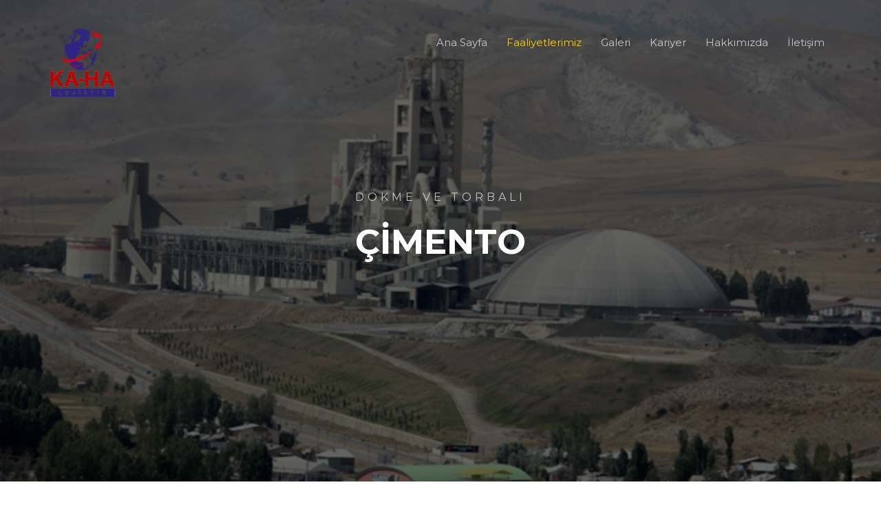

--- FILE ---
content_type: text/html
request_url: https://kahalojistik.com/cimento.html
body_size: 3496
content:
<!DOCTYPE HTML>
<html>
<head> <link rel="shortcut icon" type="image/png" href="images/logopng.png"/> </head>
	<head>
	<meta charset="utf-8">
	<meta http-equiv="X-UA-Compatible" content="IE=edge">
	<title>Kaha Lojistik</title>
	<meta name="viewport" content="width=device-width, initial-scale=1">
	<meta name="description" content="" />
	<meta name="keywords" content="" />
	<meta name="author" content="" />

  <!-- Facebook and Twitter integration -->
	<meta property="og:title" content=""/>
	<meta property="og:image" content=""/>
	<meta property="og:url" content=""/>
	<meta property="og:site_name" content=""/>
	<meta property="og:description" content=""/>
	<meta name="twitter:title" content="" />
	<meta name="twitter:image" content="" />
	<meta name="twitter:url" content="" />
	<meta name="twitter:card" content="" />


	<link href="https://fonts.googleapis.com/css?family=Montserrat:200,300,400,700" rel="stylesheet">
	
	<!-- Animate.css -->
	<link rel="stylesheet" href="css/animate.css">
	<!-- Icomoon Icon Fonts-->
	<link rel="stylesheet" href="css/icomoon.css">
	<!-- Bootstrap  -->
	<link rel="stylesheet" href="css/bootstrap.css">

	<!-- Magnific Popup -->
	<link rel="stylesheet" href="css/magnific-popup.css">

	<!-- Flexslider  -->
	<link rel="stylesheet" href="css/flexslider.css">

	<!-- Owl Carousel -->
	<link rel="stylesheet" href="css/owl.carousel.min.css">
	<link rel="stylesheet" href="css/owl.theme.default.min.css">
	
	<!-- Flaticons  -->
	<link rel="stylesheet" href="fonts/flaticon/font/flaticon.css">

	<!-- Theme style  -->
	<link rel="stylesheet" href="css/style.css">

	<!-- Modernizr JS -->
	<script src="js/modernizr-2.6.2.min.js"></script>
	<!-- FOR IE9 below -->
	<!--[if lt IE 9]>
	<script src="js/respond.min.js"></script>
	<![endif]-->

	</head>
	<body>
		
	<div class="colorlib-loader"></div>

	<div id="page">
		<nav class="colorlib-nav" role="navigation">
			<div class="top-menu">
				<div class="container">
					<div class="row">
						<div class="col-xs-2">
													<div id="colorlib-logo">
<a href="index.html">
    <img src="images/LOGG.png" alt="Kaha Lojistik Logo">
</a>
</div>
						</div>
						<div class="col-xs-10 text-right menu-1">
							<ul>
							  <li><a href="index.html">Ana Sayfa</a></li>
							  <li class="has-dropdown active">
									<a href="work.html">Faaliyetlerimiz</a>
									<ul class="dropdown">
										<li><a href="y.ici.html">Yurtiçi Lojistik</a></li>
										<li><a href="exp.html">Yurtdışı Lojistik</a></li>
										<li><a href="yapim.html">Gümrükleme</a></li>
										<li><a href="cimento.html">Çimento</a></li>
									</ul>
								</li>
								<li><a href="galeri.html">Galeri</a></li>
								<li><a href="form.html">Kariyer</a></li>
								<li><a href="about.html">Hakkımızda</a></li>
								<li><a href="contact.html">İletişim</a></li>
							</ul>
						</div>
					</div>
				</div>
			</div>
		</nav>
		<aside id="colorlib-hero">
			<div class="flexslider">
				<ul class="slides">
			   	<li style="background-image: url(images/68514.jpg);">
			   		<div class="overlay"></div>
			   		<div class="container-fluid">
			   			<div class="row">
				   			<div class="col-md-8 col-sm-12 col-md-offset-2 slider-text">
				   				<div class="slider-text-inner text-center">
				   					<h2>Dökme Ve Torbalı</h2>
				   					<h1>ÇİMENTO</h1>
				   				</div>
				   			</div>
				   		</div>
			   		</div>
			   	</li>
			  	</ul>
		  	</div>
		</aside>

		<div id="colorlib-blog">
			<div class="container">
				<div class="row">
					<article class="thumb d-sm-flex">
                                                <a href="http://www.askalecimento.com.tr/"target="_blank" class="thumb-menu img" style="background-image: url(images/askale.jpg);">
						<div class="blog-img" style="background-image: url(images/askale.jpg);"></div>
						<div class="entry">
							<div class="meta text-center">
								<p>
									<span>KAHA</span>
									<span>LOJİSTİK</span>
								</p>
							</div>
							<h2><a href="#">ÇİMENTO TEDARİK</a></h2>
							<p class="meta-2"><span><i class="icon-dropbox"></i> ER-ÇİM-SAN HOLDİNG</span> <span><i class=""></i></span></p>
							<p>Erçimsan Holding bünyesinde bulunan Aşkale Çimento Fabrikası, Trabzon Çimento Fabrikası, Erzincan Çimento Fabrikası, Gümüşhane Çimento Fabrikası, Van Çimento Fabrikası, Bilecik Çimento Fabrikası ve Samsun Çimento Fabrikası bayiliğimiz vasıtasıyla her nevi torbalı ve dökme çimento satış hizmeti vermekteyiz.</p>
						</div>
					</article>
					<article class="animate-box">
						<div class="blog-img" style="background-image: url(img/a9.jpg);"></div>
						<div class="entry">
							<div class="meta text-center">
								<p>
									<span>KAHA</span>
									<span>LOJİSTİK</span>
								</p>
							</div>
							<h2><a href="#">DÖKME ÇİMENTO</a></h2>
							<p class="meta-2"><span><i class="icon-dropbox"></i> DÖKME ÇİMENTO SATIŞ VE NAKLİ</span> <span><i class=""></i></span></p>
							<p>Silobaslarımız marifetiyte dökme çimentoyu kapınıza kadar getiriyoruz.</p>
						</div>
					</article>
					<article class="animate-box">
						<div class="blog-img" style="background-image: url(images/beyaz.jpg);"></div>
						<div class="entry">
							<div class="meta text-center">
								<p>
									<span>KAHA</span>
									<span>LOJİSTİK</span>
								</p>
							</div>
							<h2><a href="#">50 KG - 25 KG TORBA ÇİMENTO</a></h2>
							<p class="meta-2"><span><i class="icon-dropbox"></i> TORBA ÇİMENTO SATIŞ VE NAKLİ</span> <span><i class=""></i></span></p>
							<p>Her nevi cins ve 50 kg - 25 kg ambalaj seçenekleri ile torba çimento ihtiyaçlarınız için ekonomik çözümler sunuyoruz.</p>
						</div>
					</article>
				</div>	
			</div>
		</div>
			<form action="https://formspree.io/f/xknjelpn" method="POST">
		<div id="colorlib-subscribe">
			<div class="overlay"></div>
			<div class="container">
				<div class="row">
					<div class="col-md-12 col-md-offset-0 colorlib-heading animate-box">
					  <h2>BÜLTENİMİZE ABONE OLUN</h2>
					  <div class="row">
							<div class="col-md-7">
							  <p>Email adresinizi girin, Kaha'da neler oluyor ne yenilikler var ilk siz haberdar olun.</p>
							</div>
							<div class="col-md-5">
								<form class="form-inline qbstp-header-subscribe">
									<div class="row">
										<div class="col-md-12 col-md-offset-0">
											<div class="form-group">
												<input type="text" class="form-control" id="email" placeholder="Email adresinizi girin">
												<button type="submit" class="btn btn-primary">Gönder</button>
											</div>
										</div>
									</div>
								</form>
							</div>
						</div>
					</div>
				</div>
			</div>
		</div>
		<footer id="colorlib-footer" role="contentinfo">
			<div class="container">
				<div class="row row-pb-md">
					<div class="col-md-3 colorlib-widget">
						<h4>ŞİRKET HAKKINDA</h4>
						<p>3.000 farklı noktaya erişim imkânı ve 25.000 anlaşmalı piyasa tedarikçisi ile Kaha; Türkiye'nin taşıyıcı gücü konumundadır. Kaha maksimum müşteri memnuniyeti etkin, akılcı ve sonuç odaklı çözümler sunar.</p>
						<p>
					  <ul class="colorlib-social-icons">
								<li><a href="#"><i class="icon-twitter"></i></a></li>
								<li><a href="#"><i class="icon-facebook"></i></a></li>
								<li><a href="#"><i class="icon-linkedin"></i></a></li>
								<li><a href="#"><i class="icon-dribbble"></i></a></li>
							</ul>
						</p>
					</div>
					<div class="col-md-3 col-md-push-1">
					  <h4>Faydalı bağlantılar</h4>
					  <ul class="colorlib-footer-links">
					    <li> <span> https://ticaret.gov.tr/</span></li>
					    <li> <a href="https://ticaret.gov.tr">Türkiye Cumhuriyeti Ticaret Bakanlığı</a> </li>
					    <li> <span> https://www.kolayihracat.gov.tr/</span></li>
					    <li> <a href="https://www.kolayihracat.gov.tr">Kolay İhracat Platformu Anasayfa </a> </li>
					    <li> <span>http://www.hopatso.org.tr/</span></li>
					    <li> <a href="http://www.hopatso.org.tr">Hopa Ticaret ve Sanayi Odası</a> </li>
					  </ul>
					</div>
					<div class="col-md-3 col-md-push-1 colorlib-widget">
						<h4>İnfo</h4>
						<p>
							<ul class="colorlib-footer-links">
								<li><a href="about.html"><i class="icon-check"></i> Hakkımızda</a></li>
								<li><a href="work.html"><i class="icon-check"></i> Faaliyetlerimiz</a></li>
								<li><a href="form.html"><i class="icon-check"></i> Kariyer</a></li>
								<li><a href="galeri.html"><i class="icon-check"></i> Galeri</a></li>
								<li><a href="contact.html"><i class="icon-check"></i> İletişim</a></li>
								<li><a href="https://tr.wikipedia.org/wiki/Nutuk_(Mustafa_Kemal_Atat%C3%BCrk)"><i class="icon-check"></i> Faydalı Bilgiler</a></li>
							</ul>
						</p>
					</div>

					<div class="col-md-3 col-md-push-1">
						<h4>ADRES BİLGİSİ</h4>
						<ul class="colorlib-footer-links">
							<li>M.Kuledibi Mh. T.Ciner Cd. Behçet Osmanağaoğlu İşh.9/3 HOPA / ARTVİN </li>
							<li><a href="tel://+904663515320"><i class="icon-phone"></i> +90 466 351 53 20</a></li>
							<li><a href="mailto:kaha_08@hotmail.com"><i class="icon-envelope"></i> kaha_08@hotmail.com</a></li>
							<li><a href="http://kahalojistik.com.tr"><i class="icon-location4"></i> kahalojistik.com.tr</a></li>
						</ul>
					</div>
				</div>
				<div class="row">
					<div class="col-md-12 text-center">
						<p>
							<!-- Link back to Colorlib can't be removed. Template is licensed under CC BY 3.0. -->
     					<small class="block">Kaha Lojistik &copy; <script>document.write(new Date().getFullYear());</script> All rights reserved.  <br>This design is made with <i class="" aria-hidden="true"></i> by <a href="+905425035308" target="_blank">t120783</a></small>
    					<!-- Link back to Colorlib can't be removed. Template is licensed under CC BY 3.0. -->
						</p>
					</div>
				</div>
			</div>
		</footer>
	</div>

	<div class="gototop js-top">
		<a href="#" class="js-gotop"><i class="icon-arrow-up2"></i></a>
	</div>
	
	<!-- jQuery -->
	<script src="js/jquery.min.js"></script>
	<!-- jQuery Easing -->
	<script src="js/jquery.easing.1.3.js"></script>
	<!-- Bootstrap -->
	<script src="js/bootstrap.min.js"></script>
	<!-- Waypoints -->
	<script src="js/jquery.waypoints.min.js"></script>
	<!-- Stellar Parallax -->
	<script src="js/jquery.stellar.min.js"></script>
	<!-- Flexslider -->
	<script src="js/jquery.flexslider-min.js"></script>
	<!-- Owl carousel -->
	<script src="js/owl.carousel.min.js"></script>
	<!-- Magnific Popup -->
	<script src="js/jquery.magnific-popup.min.js"></script>
	<script src="js/magnific-popup-options.js"></script>
	<!-- Counters -->
	<script src="js/jquery.countTo.js"></script>
	<!-- Main -->
	<script src="js/main.js"></script>

	</body>
</html>

--- FILE ---
content_type: text/css
request_url: https://kahalojistik.com/css/style.css
body_size: 7546
content:
@font-face {
  font-family: 'icomoon';
  src: url("../fonts/icomoon/icomoon.eot?srf3rx");
  src: url("../fonts/icomoon/icomoon.eot?srf3rx#iefix") format("embedded-opentype"), url("../fonts/icomoon/icomoon.ttf?srf3rx") format("truetype"), url("../fonts/icomoon/icomoon.woff?srf3rx") format("woff"), url("../fonts/icomoon/icomoon.svg?srf3rx#icomoon") format("svg");
  font-weight: normal;
  font-style: normal; }

/* =======================================================
*
* 	Template Style 
*
* ======================================================= */
body {
  font-family: "Montserrat", Arial, sans-serif;
  font-weight: 300;
  font-size: 16px;
  line-height: 1.7;
  color: gray;
  background: #fff; }

#page {
  position: relative;
  overflow-x: hidden;
  width: 100%;
  height: 100%;
  -webkit-transition: 0.5s;
  -o-transition: 0.5s;
  transition: 0.5s; }
  .offcanvas #page {
    overflow: hidden;
    position: absolute; }
    .offcanvas #page:after {
      -webkit-transition: 2s;
      -o-transition: 2s;
      transition: 2s;
      position: absolute;
      top: 0;
      right: 0;
      bottom: 0;
      left: 0;
      z-index: 101;
      background: rgba(0, 0, 0, 0.7);
      content: ""; }

a {
  color: #FFCD00;
  -webkit-transition: 0.5s;
  -o-transition: 0.5s;
  transition: 0.5s; }
  a:hover, a:active, a:focus {
    color: #FFCD00;
    outline: none;
    text-decoration: none; }

p {
  margin-bottom: 20px; }

h1, h2, h3, h4, h5, h6, figure {
  color: #000;
  font-family: "Montserrat", Arial, sans-serif;
  font-weight: 400;
  margin: 0 0 20px 0; }

::-webkit-selection {
  color: #fff;
  background: #FFCD00; }

::-moz-selection {
  color: #fff;
  background: #FFCD00; }

::selection {
  color: #fff;
  background: #FFCD00; }

.colorlib-nav {
  margin: 0;
  position: absolute;
  top: 0;
  left: 0;
  right: 0;
  z-index: 9;
  margin: 0 auto; }
  @media screen and (max-width: 768px) {
    .colorlib-nav {
      margin: 0; } }
  .colorlib-nav .top-menu {
    padding: 40px 30px; }
    @media screen and (max-width: 768px) {
      .colorlib-nav .top-menu {
        padding: 28px 1em; } }
  .colorlib-nav #colorlib-logo {
    font-size: 24px;
    margin: 0;
    padding: 0;
    text-transform: uppercase;
    font-weight: 600; }
    .colorlib-nav #colorlib-logo a {
      position: relative;
      color: #fff; }
  @media screen and (max-width: 768px) {
    .colorlib-nav .menu-1 {
      display: none; } }
  .colorlib-nav ul {
    padding: 0;
    margin: 8px 0 0 0; }
    .colorlib-nav ul li {
      padding: 0;
      margin: 0;
      list-style: none;
      display: inline;
      font-weight: 400; }
      .colorlib-nav ul li a {
        position: relative;
        font-size: 15px;
        padding: 30px 12px;
        color: rgba(255, 255, 255, 0.7);
        -webkit-transition: 0.5s;
        -o-transition: 0.5s;
        transition: 0.5s; }
        .colorlib-nav ul li a:hover {
          color: #FFCD00; }
      .colorlib-nav ul li.has-dropdown {
        position: relative; }
        .colorlib-nav ul li.has-dropdown .dropdown {
          width: 140px;
          -webkit-box-shadow: 0px 14px 33px -9px rgba(0, 0, 0, 0.75);
          -moz-box-shadow: 0px 14px 33px -9px rgba(0, 0, 0, 0.75);
          box-shadow: 0px 14px 33px -9px rgba(0, 0, 0, 0.75);
          z-index: 1002;
          visibility: hidden;
          opacity: 0;
          position: absolute;
          top: 40px;
          left: 0;
          text-align: left;
          background: #000;
          padding: 20px;
          -webkit-border-radius: 4px;
          -moz-border-radius: 4px;
          -ms-border-radius: 4px;
          border-radius: 4px;
          -webkit-transition: 0s;
          -o-transition: 0s;
          transition: 0s; }
          .colorlib-nav ul li.has-dropdown .dropdown:before {
            bottom: 100%;
            left: 40px;
            border: solid transparent;
            content: " ";
            height: 0;
            width: 0;
            position: absolute;
            pointer-events: none;
            border-bottom-color: #000;
            border-width: 8px;
            margin-left: -8px; }
          .colorlib-nav ul li.has-dropdown .dropdown li {
            display: block;
            margin-bottom: 7px; }
            .colorlib-nav ul li.has-dropdown .dropdown li:last-child {
              margin-bottom: 0; }
            .colorlib-nav ul li.has-dropdown .dropdown li a {
              padding: 2px 0;
              display: block;
              color: #999999;
              line-height: 1.2;
              text-transform: none;
              font-size: 13px;
              letter-spacing: 0; }
              .colorlib-nav ul li.has-dropdown .dropdown li a:hover {
                color: #fff; }
        .colorlib-nav ul li.has-dropdown:hover a, .colorlib-nav ul li.has-dropdown:focus a {
          color: #FFCD00; }
      .colorlib-nav ul li.btn-cta a {
        padding: 30px 0px !important;
        color: #fff; }
        .colorlib-nav ul li.btn-cta a span {
          background: #ffcd00;
          padding: 4px 10px;
          display: -moz-inline-stack;
          display: inline-block;
          zoom: 1;
          *display: inline;
          -webkit-transition: 0.3s;
          -o-transition: 0.3s;
          transition: 0.3s;
          -webkit-border-radius: 100px;
          -moz-border-radius: 100px;
          -ms-border-radius: 100px;
          border-radius: 100px; }
        .colorlib-nav ul li.btn-cta a:hover span {
          -webkit-box-shadow: 0px 14px 20px -9px rgba(0, 0, 0, 0.75);
          -moz-box-shadow: 0px 14px 20px -9px rgba(0, 0, 0, 0.75);
          box-shadow: 0px 14px 20px -9px rgba(0, 0, 0, 0.75); }
      .colorlib-nav ul li.active > a {
        color: #FFCD00 !important;
        position: relative; }
        .colorlib-nav ul li.active > a:after {
          opacity: 1;
          -webkit-transform: translate3d(0, 0, 0);
          transform: translate3d(0, 0, 0); }

#colorlib-counter,
.colorlib-bg {
  background-size: cover;
  background-position: top center;
  background-repeat: no-repeat;
  position: relative; }

.colorlib-video {
  overflow: hidden; }
  @media screen and (max-width: 992px) {
    .colorlib-video {
      height: 450px; } }
  .colorlib-video a {
    z-index: 1001;
    position: absolute;
    top: 50%;
    left: 50%;
    margin-top: -45px;
    margin-left: -45px;
    width: 90px;
    height: 90px;
    display: table;
    text-align: center;
    background: #fff;
    -webkit-box-shadow: 0px 14px 30px -15px rgba(0, 0, 0, 0.75);
    -moz-box-shadow: 0px 14px 30px -15px rgba(0, 0, 0, 0.75);
    -ms-box-shadow: 0px 14px 30px -15px rgba(0, 0, 0, 0.75);
    -o-box-shadow: 0px 14px 30px -15px rgba(0, 0, 0, 0.75);
    box-shadow: 0px 14px 30px -15px rgba(0, 0, 0, 0.75);
    -webkit-border-radius: 50%;
    -moz-border-radius: 50%;
    -ms-border-radius: 50%;
    border-radius: 50%; }
    .colorlib-video a i {
      text-align: center;
      display: table-cell;
      vertical-align: middle;
      font-size: 40px;
      color: #FFCD00; }
  .colorlib-video .overlay {
    position: absolute;
    top: 0;
    left: 0;
    right: 0;
    bottom: 0;
    background: rgba(0, 0, 0, 0.3);
    -webkit-transition: 0.5s;
    -o-transition: 0.5s;
    transition: 0.5s; }
  .colorlib-video:hover .overlay {
    background: rgba(0, 0, 0, 0.7); }
  .colorlib-video:hover a {
    -webkit-transform: scale(1.1);
    -moz-transform: scale(1.1);
    -ms-transform: scale(1.1);
    -o-transform: scale(1.1);
    transform: scale(1.1); }

#colorlib-hero {
  min-height: 700px;
  background: #fff url(../images/loader.gif) no-repeat center center;
  width: 100%;
  float: left; }
  #colorlib-hero .btn {
    font-size: 24px; }
    #colorlib-hero .btn.btn-primary {
      padding: 14px 30px !important; }
  #colorlib-hero .flexslider {
    border: none;
    z-index: 1;
    margin-bottom: 0; }
    #colorlib-hero .flexslider .slides {
      position: relative;
      overflow: hidden; }
      #colorlib-hero .flexslider .slides li {
        background-repeat: no-repeat;
        background-size: cover;
        background-position: bottom center;
        min-height: 650px;
        position: relative; }
        #colorlib-hero .flexslider .slides li .overlay {
          position: absolute;
          top: 0;
          bottom: 0;
          left: 0;
          right: 0;
          background: rgba(0, 0, 0, 0.6); }
    #colorlib-hero .flexslider .flex-control-nav {
      bottom: 2em;
      z-index: 1000;
      width: 0 auto; }
      #colorlib-hero .flexslider .flex-control-nav li a {
        background: white;
        -webkit-box-shadow: none;
        box-shadow: none;
        width: 30px;
        height: 4px;
        cursor: pointer;
        border-radius: 0 !important; }
        #colorlib-hero .flexslider .flex-control-nav li a.flex-active {
          cursor: pointer;
          background: transparent;
          background: #FFCD00; }
    #colorlib-hero .flexslider .flex-direction-nav {
      display: none; }
    #colorlib-hero .flexslider .slider-text {
      max-width: 100%;
      display: table;
      opacity: 0;
      height: 700px;
      z-index: 9; }
      #colorlib-hero .flexslider .slider-text > .slider-text-inner {
        display: table-cell;
        vertical-align: middle;
        height: 700px;
        padding: 2em; }
        @media screen and (max-width: 768px) {
          #colorlib-hero .flexslider .slider-text > .slider-text-inner {
            text-align: center; } }
        #colorlib-hero .flexslider .slider-text > .slider-text-inner span i {
          font-size: 24px;
          color: #F7AF1D; }
        #colorlib-hero .flexslider .slider-text > .slider-text-inner h1, #colorlib-hero .flexslider .slider-text > .slider-text-inner h2 {
          margin: 0;
          padding: 0;
          color: white; }
        #colorlib-hero .flexslider .slider-text > .slider-text-inner h1 {
          margin-bottom: 40px;
          font-size: 50px;
          line-height: 1.3;
          font-weight: 700; }
          @media screen and (max-width: 768px) {
            #colorlib-hero .flexslider .slider-text > .slider-text-inner h1 {
              font-size: 28px; } }
        #colorlib-hero .flexslider .slider-text > .slider-text-inner h2 {
          font-size: 16px;
          line-height: 1.5;
          margin-bottom: 20px;
          text-transform: uppercase;
          letter-spacing: 5px;
          color: rgba(255, 255, 255, 0.7); }
          #colorlib-hero .flexslider .slider-text > .slider-text-inner h2 a {
            color: #ffcd00;
            border-bottom: 1px solid rgba(255, 205, 0, 0.7); }
        #colorlib-hero .flexslider .slider-text > .slider-text-inner .heading-section {
          font-size: 50px; }
          @media screen and (max-width: 768px) {
            #colorlib-hero .flexslider .slider-text > .slider-text-inner .heading-section {
              font-size: 30px; } }
        #colorlib-hero .flexslider .slider-text > .slider-text-inner s
.colorlib-lead {
          font-size: 20px;
          color: #FFCD00; }
          #colorlib-hero .flexslider .slider-text > .slider-text-inner s
.colorlib-lead .icon-heart {
            color: #d9534f; }
        #colorlib-hero .flexslider .slider-text > .slider-text-inner .btn {
          font-size: 12px;
          text-transform: uppercase;
          letter-spacing: 2px;
          color: #fff;
          padding: 20px 30px !important;
          border: none; }
          #colorlib-hero .flexslider .slider-text > .slider-text-inner .btn.btn-learn {
            background: #FFCD00;
            color: #fff; }
          #colorlib-hero .flexslider .slider-text > .slider-text-inner .btn:hover {
            background: #000 !important; }
          @media screen and (max-width: 480px) {
            #colorlib-hero .flexslider .slider-text > .slider-text-inner .btn {
              width: 100%; } }

.colorlib-light-grey {
  background: #fafafa; }

#colorlib-intro,
#colorlib-about,
#colorlib-services,
#colorlib-contact,
#colorlib-testimony,
#colorlib-blog,
#colorlib-project,
#colorlib-counter,
#colorlib-subscribe,
#colorlib-footer {
  padding: 7em 0;
  clear: both; }
  @media screen and (max-width: 768px) {
    #colorlib-intro,
    #colorlib-about,
    #colorlib-services,
    #colorlib-contact,
    #colorlib-testimony,
    #colorlib-blog,
    #colorlib-project,
    #colorlib-counter,
    #colorlib-subscribe,
    #colorlib-footer {
      padding: 3em 0; } }

#colorlib-intro {
  padding-top: 7em;
  padding-bottom: 0; }
  #colorlib-intro .box {
    background: #FFCD00;
    width: 80%;
    margin: 10px auto 0 auto;
    padding: 2em 0; }
    @media screen and (max-width: 768px) {
      #colorlib-intro .box {
        margin-bottom: 2em;
        width: 100%; } }
    #colorlib-intro .box span {
      display: block;
      color: #fff; }
    #colorlib-intro .box .num {
      font-size: 120px;
      color: #fff;
      font-weight: 700;
      line-height: 120px; }
    #colorlib-intro .box .yr {
      text-transform: uppercase;
      font-size: 40px;
      letter-spacing: 7px; }
    #colorlib-intro .box .thin {
      font-size: 18px;
      text-transform: uppercase;
      letter-spacing: 5px; }

.bg-primary-color {
  background: #FFCD00; }
  .bg-primary-color p {
    color: #fff !important; }

.wrap {
  padding-left: 2em; }
  @media screen and (max-width: 768px) {
    .wrap {
      padding-left: 0; } }

.wrap-2 {
  padding-right: 2em; }
  @media screen and (max-width: 768px) {
    .wrap-2 {
      padding-right: 0; } }

.services {
  margin-bottom: 60px;
  position: relative; }
  .services .icon {
    line-height: 64px;
    position: absolute;
    top: 0;
    left: 0; }
    .services .icon i {
      font-size: 50px;
      color: #FFCD00; }
  .services .desc {
    padding-left: 75px; }
    .services .desc h3 {
      line-height: 34px; }

#colorlib-project {
  /* Owl Override Style */ }
  #colorlib-project .owl-carousel .owl-controls,
  #colorlib-project .owl-carousel-posts .owl-controls {
    margin-top: 0; }
  #colorlib-project .owl-carousel .owl-controls .owl-nav .owl-next,
  #colorlib-project .owl-carousel .owl-controls .owl-nav .owl-prev,
  #colorlib-project .owl-carousel-posts .owl-controls .owl-nav .owl-next,
  #colorlib-project .owl-carousel-posts .owl-controls .owl-nav .owl-prev {
    top: -5px;
    z-index: 9999;
    position: absolute;
    -webkit-transition: 0.3s;
    -o-transition: 0.3s;
    transition: 0.3s;
    padding: 0; }
  #colorlib-project .owl-carousel .owl-controls .owl-nav .owl-next,
  #colorlib-project .owl-carousel-posts .owl-controls .owl-nav .owl-next {
    right: -5px; }
    #colorlib-project .owl-carousel .owl-controls .owl-nav .owl-next:hover,
    #colorlib-project .owl-carousel-posts .owl-controls .owl-nav .owl-next:hover {
      margin-right: 5px !important; }
  #colorlib-project .owl-carousel .owl-controls .owl-nav .owl-prev,
  #colorlib-project .owl-carousel-posts .owl-controls .owl-nav .owl-prev {
    right: 54px; }
    #colorlib-project .owl-carousel .owl-controls .owl-nav .owl-prev:hover,
    #colorlib-project .owl-carousel-posts .owl-controls .owl-nav .owl-prev:hover {
      margin-left: 0 !important; }
  #colorlib-project .owl-carousel-posts .owl-controls .owl-nav .owl-next i,
  #colorlib-project .owl-carousel-posts .owl-controls .owl-nav .owl-prev i,
  #colorlib-project .owl-carousel-fullwidth .owl-controls .owl-nav .owl-next i,
  #colorlib-project .owl-carousel-fullwidth .owl-controls .owl-nav .owl-prev i {
    color: #000; }
  #colorlib-project .owl-carousel-posts .owl-controls .owl-nav .owl-next:hover i,
  #colorlib-project .owl-carousel-posts .owl-controls .owl-nav .owl-prev:hover i,
  #colorlib-project .owl-carousel-fullwidth .owl-controls .owl-nav .owl-next:hover i,
  #colorlib-project .owl-carousel-fullwidth .owl-controls .owl-nav .owl-prev:hover i {
    color: #000; }
  #colorlib-project .owl-theme .owl-controls .owl-nav [class*=owl-] {
    padding: 8px;
    background: #FFCD00;
    border: 1px solid #ffcd00;
    -webkit-border-radius: 0;
    -moz-border-radius: 0;
    -ms-border-radius: 0;
    border-radius: 0; }
    #colorlib-project .owl-theme .owl-controls .owl-nav [class*=owl-] i {
      border: none; }
    #colorlib-project .owl-theme .owl-controls .owl-nav [class*=owl-]:hover {
      background: #FFCD00; }
  #colorlib-project .owl-carousel .owl-controls .owl-nav .owl-next i,
  #colorlib-project .owl-carousel .owl-controls .owl-nav .owl-prev i {
    font-size: 14px;
    color: rgba(255, 255, 255, 0.7);
    background: #FFCD00; }
  #colorlib-project .owl-carousel .owl-controls .owl-nav .owl-next:hover i,
  #colorlib-project .owl-carousel .owl-controls .owl-nav .owl-prev:hover i {
    color: white; }
  #colorlib-project .owl-carousel .owl-dots {
    display: none !important; }
    @media screen and (max-width: 992px) {
      #colorlib-project .owl-carousel .owl-dots {
        display: none !important; } }
  #colorlib-project .item {
    position: relative; }
    #colorlib-project .item .pop-up-overlay {
      position: absolute;
      top: 0;
      bottom: 0;
      left: 0;
      right: 0;
      background: rgba(255, 205, 0, 0.8);
      opacity: 0;
      -webkit-transition: 0.5s;
      -o-transition: 0.5s;
      transition: 0.5s; }
      #colorlib-project .item .pop-up-overlay .desc {
        position: absolute;
        top: 50%;
        left: 0;
        bottom: 0;
        right: 0;
        margin-top: -60px;
        padding: 30px; }
        #colorlib-project .item .pop-up-overlay .desc h3 {
          color: rgba(255, 255, 255, 0.9);
          margin-bottom: 10px; }
        #colorlib-project .item .pop-up-overlay .desc span {
          display: block;
          color: rgba(255, 255, 255, 0.6); }
      #colorlib-project .item .pop-up-overlay:hover, #colorlib-project .item .pop-up-overlay:focus {
        text-decoration: none; }
    #colorlib-project .item:hover .pop-up-overlay, #colorlib-project .item:focus .pop-up-overlay {
      opacity: 1; }

.item-2 {
  margin-bottom: 3em; }

.project-wrap {
  position: relative;
  display: block; }
  .project-wrap:before {
    position: absolute;
    top: -20px;
    left: -20px;
    right: 0;
    max-width: 100%;
    height: 500px;
    background: #fafafa;
    content: ''; }

.project {
  background-size: cover;
  background-position: center center;
  background-repeat: no-repeat;
  position: relative;
  height: 500px;
  width: 100%;
  display: table;
  overflow: hidden; }
  .project .desc-t {
    display: table;
    height: 500px;
    width: 50%;
    margin: 0 auto; }
    .project .desc-t .desc-tc {
      display: table-cell;
      vertical-align: middle;
      height: 500px; }
  .project .desc {
    background: #fff;
    padding: 2em; }
    .project .desc p {
      margin-bottom: 0;
      color: gray; }
    .project .desc h3 {
      text-transform: uppercase;
      font-size: 20px;
      font-weight: 700;
      position: relative;
      padding-left: 70px;
      line-height: 28px;
      display: block; }
      .project .desc h3 span {
        position: absolute;
        top: 0;
        left: 0;
        width: 55px;
        height: 55px;
        display: table;
        text-align: center; }
        .project .desc h3 span small {
          display: table-cell;
          vertical-align: middle;
          color: #fff;
          background: #FFCD00;
          font-size: 20px; }

#colorlib-testimony {
  position: relative;
  /* Owl Override Style */ }
  #colorlib-testimony .icon {
    position: absolute;
    top: -2.3em;
    left: 2em;
    z-index: 2;
    display: block;
    width: 62px; }
    #colorlib-testimony .icon i {
      width: 100px;
      font-size: 60px;
      color: #e6e6e6; }
  #colorlib-testimony .testimony-slide {
    position: relative;
    height: auto; }
    #colorlib-testimony .testimony-slide span {
      font-size: 18px;
      font-weight: 700;
      display: block;
      color: #000;
      margin-bottom: 20px;
      text-transform: uppercase; }
    #colorlib-testimony .testimony-slide figure {
      float: left; }
      #colorlib-testimony .testimony-slide figure img {
        width: 140px; }
        @media screen and (max-width: 768px) {
          #colorlib-testimony .testimony-slide figure img {
            width: 80px; } }
    #colorlib-testimony .testimony-slide blockquote {
      border: none;
      margin: 0 auto;
      width: 100%;
      position: relative;
      padding: 0 0 0 170px;
      color: #000; }
      @media screen and (max-width: 768px) {
        #colorlib-testimony .testimony-slide blockquote {
          padding-left: 100px; } }
  #colorlib-testimony .testimony-wrap {
    background: #fff;
    padding: 2em;
    width: 100%;
    float: left; }
  #colorlib-testimony .owl-carousel .owl-controls,
  #colorlib-testimony .owl-carousel-posts .owl-controls {
    margin-top: 0; }
  #colorlib-testimony .owl-carousel .owl-controls .owl-nav .owl-next,
  #colorlib-testimony .owl-carousel .owl-controls .owl-nav .owl-prev,
  #colorlib-testimony .owl-carousel-posts .owl-controls .owl-nav .owl-next,
  #colorlib-testimony .owl-carousel-posts .owl-controls .owl-nav .owl-prev {
    top: -5px;
    z-index: 9999;
    position: absolute;
    -webkit-transition: 0.3s;
    -o-transition: 0.3s;
    transition: 0.3s;
    padding: 0; }
    @media screen and (max-width: 768px) {
      #colorlib-testimony .owl-carousel .owl-controls .owl-nav .owl-next,
      #colorlib-testimony .owl-carousel .owl-controls .owl-nav .owl-prev,
      #colorlib-testimony .owl-carousel-posts .owl-controls .owl-nav .owl-next,
      #colorlib-testimony .owl-carousel-posts .owl-controls .owl-nav .owl-prev {
        top: -50px; } }
  #colorlib-testimony .owl-carousel .owl-controls .owl-nav .owl-next,
  #colorlib-testimony .owl-carousel-posts .owl-controls .owl-nav .owl-next {
    right: -5px; }
    #colorlib-testimony .owl-carousel .owl-controls .owl-nav .owl-next:hover,
    #colorlib-testimony .owl-carousel-posts .owl-controls .owl-nav .owl-next:hover {
      margin-right: 5px !important; }
  #colorlib-testimony .owl-carousel .owl-controls .owl-nav .owl-prev,
  #colorlib-testimony .owl-carousel-posts .owl-controls .owl-nav .owl-prev {
    right: 54px; }
    #colorlib-testimony .owl-carousel .owl-controls .owl-nav .owl-prev:hover,
    #colorlib-testimony .owl-carousel-posts .owl-controls .owl-nav .owl-prev:hover {
      margin-left: 0 !important; }
  #colorlib-testimony .owl-carousel-posts .owl-controls .owl-nav .owl-next i,
  #colorlib-testimony .owl-carousel-posts .owl-controls .owl-nav .owl-prev i,
  #colorlib-testimony .owl-carousel-fullwidth .owl-controls .owl-nav .owl-next i,
  #colorlib-testimony .owl-carousel-fullwidth .owl-controls .owl-nav .owl-prev i {
    color: #000; }
  #colorlib-testimony .owl-carousel-posts .owl-controls .owl-nav .owl-next:hover i,
  #colorlib-testimony .owl-carousel-posts .owl-controls .owl-nav .owl-prev:hover i,
  #colorlib-testimony .owl-carousel-fullwidth .owl-controls .owl-nav .owl-next:hover i,
  #colorlib-testimony .owl-carousel-fullwidth .owl-controls .owl-nav .owl-prev:hover i {
    color: #000; }
  #colorlib-testimony .owl-theme .owl-controls .owl-nav [class*=owl-] {
    padding: 8px;
    background: #FFCD00;
    border: 1px solid #ffcd00;
    -webkit-border-radius: 0;
    -moz-border-radius: 0;
    -ms-border-radius: 0;
    border-radius: 0; }
    #colorlib-testimony .owl-theme .owl-controls .owl-nav [class*=owl-] i {
      border: none; }
    #colorlib-testimony .owl-theme .owl-controls .owl-nav [class*=owl-]:hover {
      background: #FFCD00; }
  #colorlib-testimony .owl-carousel .owl-controls .owl-nav .owl-next i,
  #colorlib-testimony .owl-carousel .owl-controls .owl-nav .owl-prev i {
    font-size: 14px;
    color: rgba(255, 255, 255, 0.7);
    background: #FFCD00; }
  #colorlib-testimony .owl-carousel .owl-controls .owl-nav .owl-next:hover i,
  #colorlib-testimony .owl-carousel .owl-controls .owl-nav .owl-prev:hover i {
    color: white; }
  #colorlib-testimony .owl-carousel .owl-dots {
    display: none !important; }
    @media screen and (max-width: 992px) {
      #colorlib-testimony .owl-carousel .owl-dots {
        display: none !important; } }

#colorlib-counter {
  position: relative; }

.colorlib-counters {
  padding: 3em 0;
  background-size: cover;
  background-attachment: fixed;
  background-position: center center; }
  .colorlib-counters .overlay {
    z-index: 0;
    position: absolute;
    bottom: 0;
    top: 0;
    left: 0;
    right: 0;
    background: rgba(0, 0, 0, 0.4); }
  .colorlib-counters .icon {
    width: 100px;
    height: 100px;
    display: table;
    margin: 0 auto;
    margin-bottom: 20px; }
    .colorlib-counters .icon i {
      display: table-cell;
      vertical-align: middle;
      width: 100px;
      height: 100px;
      font-size: 50px;
      color: #fff;
      background: #FFCD00;
      -webkit-border-radius: 50%;
      -moz-border-radius: 50%;
      -ms-border-radius: 50%;
      border-radius: 50%; }
  .colorlib-counters .counter-wrap {
    border: 1px solid red !important; }
  .colorlib-counters .colorlib-counter {
    font-size: 40px;
    display: block;
    color: white;
    font-family: "Montserrat", Arial, sans-serif;
    width: 100%;
    font-weight: 700;
    margin-bottom: .3em; }
  .colorlib-counters .colorlib-counter-label {
    color: rgba(255, 255, 255, 0.7);
    text-transform: uppercase;
    font-size: 14px;
    letter-spacing: 5px;
    margin-bottom: 2em;
    display: block; }

.blog-entry {
  position: relative;
  display: block;
  background: #fafafa;
  padding: 1.5em;
  margin-bottom: 30px; }
  .blog-entry span {
    color: #999999;
    display: block;
    margin-bottom: 10px;
    text-transform: uppercase;
    letter-spacing: 3px;
    font-size: 14px; }
  .blog-entry h2 {
    font-weight: 400;
    font-size: 24px;
    line-height: 38px; }
    .blog-entry h2 a {
      color: #000; }
  .blog-entry .blog-img {
    width: 100px;
    height: 100px;
    display: block;
    float: left;
    margin-bottom: 40px;
    -webkit-border-radius: 50%;
    -moz-border-radius: 50%;
    -ms-border-radius: 50%;
    border-radius: 50%; }
  .blog-entry .desc {
    padding-left: 130px; }

article {
  margin-bottom: 3em; }
  article .blog-img {
    height: 500px;
    z-index: -1; }
  article .entry {
    width: 70%;
    margin: 0 auto;
    margin-top: -5em;
    z-index: 1;
    background: #fff;
    padding: 5em 9em;
    position: relative; }
    @media screen and (max-width: 768px) {
      article .entry {
        padding: 7em 1em 1em;
        width: 90%; } }
    article .entry h2 {
      font-weight: 700;
      font-size: 40px;
      line-height: 50px; }
      @media screen and (max-width: 768px) {
        article .entry h2 {
          font-size: 28px;
          line-height: 38px; } }
      article .entry h2 a {
        color: #000; }
    article .entry p {
      font-size: 20px; }
    article .entry .meta {
      position: absolute;
      top: 0;
      left: 0;
      display: block;
      background: #000;
      padding: .8em; }
      article .entry .meta p {
        text-align: center;
        text-transform: uppercase;
        margin-bottom: 0;
        font-size: 16px; }
        article .entry .meta p span {
          display: block;
          color: #fff; }
          article .entry .meta p span:first-child {
            font-weight: 700; }
          article .entry .meta p span:last-child {
            font-weight: 400; }
    article .entry .meta-2 {
      color: #b3b3b3; }
      article .entry .meta-2 span {
        margin-right: 10px; }
        article .entry .meta-2 span i {
          color: #666666; }

.staff,
.blog-img {
  background-size: cover;
  background-position: center center;
  background-repeat: no-repeat;
  position: relative; }

.about {
  margin-bottom: 30px; }

.staff {
  height: 400px;
  display: block;
  position: relative;
  margin-bottom: 40px;
  -webkit-transition: 0s;
  -o-transition: 0s;
  transition: 0s; }
  .staff .desc {
    position: absolute;
    bottom: 20px;
    left: 20px;
    right: 20px;
    background: #fff;
    padding: 1.5em 1em;
    opacity: 1;
    height: 105px;
    overflow: hidden; }
    .staff .desc h3 {
      font-weight: 700;
      text-transform: uppercase;
      margin-bottom: 10px;
      font-size: 20px; }
    .staff .desc span {
      color: #b3b3b3;
      display: block;
      margin-bottom: 20px;
      text-transform: uppercase;
      letter-spacing: 5px;
      font-size: 14px; }
    .staff .desc .parag {
      opacity: 0;
      -webkit-transition: 0.1s;
      -o-transition: 0.1s;
      transition: 0.1s; }
      .staff .desc .parag p {
        color: #4d4d4d; }
  .staff:hover .desc {
    opacity: 1;
    margin-top: 10px;
    height: 210px; }
    .staff:hover .desc .parag {
      opacity: 1; }

.contact-info-wrap {
  margin-bottom: 3em; }
  .contact-info-wrap p span {
    padding-right: 10px; }
    .contact-info-wrap p span i {
      font-size: 20px;
      color: #FFCD00; }

.form-control {
  -webkit-box-shadow: none;
  -moz-box-shadow: none;
  -ms-box-shadow: none;
  -o-box-shadow: none;
  box-shadow: none;
  border: none;
  font-size: 16px !important;
  font-weight: 300;
  -webkit-border-radius: 0px;
  -moz-border-radius: 0px;
  -ms-border-radius: 0px;
  border-radius: 0px; }
  .form-control:focus, .form-control:active {
    -webkit-box-shadow: none;
    box-shadow: none;
    border: 2px solid rgba(0, 0, 0, 0.8); }

input[type="text"] {
  height: 50px; }

.form-group {
  margin-bottom: 30px; }
  .form-group .btn-modify {
    text-transform: uppercase;
    letter-spacing: 1px;
    font-weight: 700;
    font-size: 13px;
    padding: 10px 15px; }

.colorlib-social-icons {
  margin: 0;
  padding: 0; }
  .colorlib-social-icons li {
    margin: 0;
    padding: 0;
    list-style: none;
    display: -moz-inline-stack;
    display: inline-block;
    zoom: 1;
    *display: inline; }
    .colorlib-social-icons li a {
      display: -moz-inline-stack;
      display: inline-block;
      zoom: 1;
      *display: inline;
      color: #FFCD00;
      padding-left: 10px;
      padding-right: 10px; }
      .colorlib-social-icons li a i {
        font-size: 20px; }

.colorlib-heading {
  margin-bottom: 5em; }
  .colorlib-heading .sm {
    font-size: 16px;
    letter-spacing: 20px;
    color: #cccccc;
    text-transform: uppercase;
    display: block;
    margin-bottom: 30px;
    font-weight: 300; }
  .colorlib-heading h2 {
    font-size: 50px;
    text-transform: uppercase;
    letter-spacing: 2px; }
    .colorlib-heading h2 span {
      display: block;
      margin-bottom: 0;
      line-height: 60px; }
      @media screen and (max-width: 480px) {
        .colorlib-heading h2 span {
          line-height: 50px;
          font-size: 40px; } }
    .colorlib-heading h2 .thin {
      font-weight: 100; }
    .colorlib-heading h2 .thick {
      font-weight: 700; }

#colorlib-subscribe {
  padding: 4em 0;
  color: #fff;
  background: #FFCD00; }
  #colorlib-subscribe .colorlib-heading {
    margin-bottom: 0; }
    #colorlib-subscribe .colorlib-heading h2 {
      color: #fff !important;
      font-size: 50px;
      margin-bottom: 50px;
      font-weight: 700; }
      @media screen and (max-width: 768px) {
        #colorlib-subscribe .colorlib-heading h2 {
          font-size: 30px; } }
    #colorlib-subscribe .colorlib-heading p {
      font-size: 22px;
      font-weight: 400; }

.qbstp-header-subscribe .form-group {
  position: relative;
  width: 100%; }
  @media screen and (max-width: 480px) {
    .qbstp-header-subscribe .form-group {
      width: 100%; } }
  .qbstp-header-subscribe .form-group input::-webkit-input-placeholder {
    color: #333333; }
  .qbstp-header-subscribe .form-group input::-moz-input-placeholder {
    color: #333333; }
  .qbstp-header-subscribe .form-group input::-ms-input-placeholder {
    color: #333333; }
  .qbstp-header-subscribe .form-group input::-o-input-placeholder {
    color: #333333; }
  .qbstp-header-subscribe .form-group input::input-placeholder {
    color: #333333; }

.qbstp-header-subscribe #email {
  font-size: 18px;
  width: 100%;
  padding-right: 3em;
  border: none;
  border: 2px solid #fff;
  background: #fff;
  color: #333333 !important; }

.qbstp-header-subscribe button {
  position: absolute;
  top: 0;
  right: -4px;
  border-top-left-radius: 0px !important;
  border-bottom-left-radius: 0px !important;
  background: #000;
  color: #fff;
  border: none;
  padding: 14px; }

#colorlib-footer {
  background: #1E2022;
  color: rgba(255, 255, 255, 0.6) !important; }
  #colorlib-footer .colorlib-footer-links {
    padding: 0;
    margin: 0; }
    @media screen and (max-width: 768px) {
      #colorlib-footer .colorlib-footer-links {
        margin-bottom: 30px; } }
    #colorlib-footer .colorlib-footer-links li {
      padding: 0;
      margin: 0 0 10px 0;
      list-style: none;
      display: block; }
      #colorlib-footer .colorlib-footer-links li span {
        display: block;
        font-size: 13px; }
      #colorlib-footer .colorlib-footer-links li a {
        color: rgba(255, 255, 255, 0.9);
        text-decoration: none; }
        #colorlib-footer .colorlib-footer-links li a i {
          padding-right: 10px;
          color: #FFCD00; }
        #colorlib-footer .colorlib-footer-links li a:hover {
          text-decoration: underline; }
  #colorlib-footer .colorlib-social-icons li a {
    padding-left: 10px;
    padding-right: 10px; }
    #colorlib-footer .colorlib-social-icons li a:first-child {
      padding-left: 0; }
  #colorlib-footer h4 {
    margin-bottom: 30px;
    font-size: 13px;
    color: #e6e6e6;
    text-transform: uppercase;
    letter-spacing: 5px;
    font-weight: 700; }

#map {
  width: 100%;
  height: 500px;
  position: relative; }
  @media screen and (max-width: 768px) {
    #map {
      height: 200px; } }

#colorlib-offcanvas {
  position: absolute;
  z-index: 1901;
  width: 270px;
  background: black;
  top: 0;
  right: 0;
  top: 0;
  bottom: 0;
  padding: 75px 40px 40px 40px;
  overflow-y: auto;
  display: none;
  -moz-transform: translateX(270px);
  -webkit-transform: translateX(270px);
  -ms-transform: translateX(270px);
  -o-transform: translateX(270px);
  transform: translateX(270px);
  -webkit-transition: 0.5s;
  -o-transition: 0.5s;
  transition: 0.5s; }
  @media screen and (max-width: 768px) {
    #colorlib-offcanvas {
      display: block; } }
  .offcanvas #colorlib-offcanvas {
    -moz-transform: translateX(0px);
    -webkit-transform: translateX(0px);
    -ms-transform: translateX(0px);
    -o-transform: translateX(0px);
    transform: translateX(0px); }
  #colorlib-offcanvas a {
    color: rgba(255, 255, 255, 0.5); }
    #colorlib-offcanvas a:hover {
      color: rgba(255, 255, 255, 0.8); }
  #colorlib-offcanvas ul {
    padding: 0;
    margin: 0; }
    #colorlib-offcanvas ul li {
      padding: 0;
      margin: 0;
      list-style: none; }
      #colorlib-offcanvas ul li > ul {
        padding-left: 20px;
        display: none; }
      #colorlib-offcanvas ul li.offcanvas-has-dropdown > a {
        display: block;
        position: relative; }
        #colorlib-offcanvas ul li.offcanvas-has-dropdown > a:after {
          position: absolute;
          right: 0px;
          font-family: 'icomoon';
          speak: none;
          font-style: normal;
          font-weight: normal;
          font-variant: normal;
          text-transform: none;
          line-height: 1;
          /* Better Font Rendering =========== */
          -webkit-font-smoothing: antialiased;
          -moz-osx-font-smoothing: grayscale;
          content: "\e0c5";
          font-size: 20px;
          color: rgba(255, 255, 255, 0.2);
          -webkit-transition: 0.5s;
          -o-transition: 0.5s;
          transition: 0.5s; }
      #colorlib-offcanvas ul li.offcanvas-has-dropdown.active a:after {
        -webkit-transform: rotate(-180deg);
        -moz-transform: rotate(-180deg);
        -ms-transform: rotate(-180deg);
        -o-transform: rotate(-180deg);
        transform: rotate(-180deg); }

.gototop {
  position: fixed;
  bottom: 20px;
  right: 20px;
  z-index: 999;
  opacity: 0;
  visibility: hidden;
  -webkit-transition: 0.5s;
  -o-transition: 0.5s;
  transition: 0.5s; }
  .gototop.active {
    opacity: 1;
    visibility: visible; }
  .gototop a {
    width: 50px;
    height: 50px;
    display: table;
    background: #ffcd00;
    color: #fff;
    text-align: center;
    -webkit-border-radius: 4px;
    -moz-border-radius: 4px;
    -ms-border-radius: 4px;
    border-radius: 4px; }
    .gototop a i {
      height: 50px;
      display: table-cell;
      vertical-align: middle; }
    .gototop a:hover, .gototop a:active, .gototop a:focus {
      text-decoration: none;
      outline: none; }

.colorlib-nav-toggle {
  width: 25px;
  height: 25px;
  cursor: pointer;
  text-decoration: none;
  top: 1.6em !important; }
  .colorlib-nav-toggle.active i::before, .colorlib-nav-toggle.active i::after {
    background: #444; }
  .colorlib-nav-toggle:hover, .colorlib-nav-toggle:focus, .colorlib-nav-toggle:active {
    outline: none;
    border-bottom: none !important; }
  .colorlib-nav-toggle i {
    position: relative;
    display: inline-block;
    width: 25px;
    height: 2px;
    color: #252525;
    font: bold 14px/.4 Helvetica;
    text-transform: uppercase;
    text-indent: -55px;
    background: #252525;
    -webkit-transition: all .2s ease-out;
    -o-transition: all .2s ease-out;
    transition: all .2s ease-out; }
    .colorlib-nav-toggle i::before, .colorlib-nav-toggle i::after {
      content: '';
      width: 25px;
      height: 2px;
      background: #252525;
      position: absolute;
      left: 0;
      -webkit-transition: all .2s ease-out;
      -o-transition: all .2s ease-out;
      transition: all .2s ease-out; }
  .colorlib-nav-toggle.colorlib-nav-white > i {
    color: #fff;
    background: #fff; }
    .colorlib-nav-toggle.colorlib-nav-white > i::before, .colorlib-nav-toggle.colorlib-nav-white > i::after {
      background: #fff; }

.colorlib-nav-toggle i::before {
  top: -7px; }

.colorlib-nav-toggle i::after {
  bottom: -7px; }

.colorlib-nav-toggle:hover i::before {
  top: -10px; }

.colorlib-nav-toggle:hover i::after {
  bottom: -10px; }

.colorlib-nav-toggle.active i {
  background: transparent; }

.colorlib-nav-toggle.active i::before {
  top: 0;
  -webkit-transform: rotateZ(45deg);
  -moz-transform: rotateZ(45deg);
  -ms-transform: rotateZ(45deg);
  -o-transform: rotateZ(45deg);
  transform: rotateZ(45deg);
  background: #fff; }

.colorlib-nav-toggle.active i::after {
  bottom: 0;
  -webkit-transform: rotateZ(-45deg);
  -moz-transform: rotateZ(-45deg);
  -ms-transform: rotateZ(-45deg);
  -o-transform: rotateZ(-45deg);
  transform: rotateZ(-45deg);
  background: #fff; }

.colorlib-nav-toggle {
  position: absolute;
  right: 0px;
  top: 65px;
  z-index: 21;
  padding: 6px 0 0 0;
  display: block;
  margin: 0 auto;
  display: none;
  height: 44px;
  width: 44px;
  z-index: 2001;
  border-bottom: none !important; }
  @media screen and (max-width: 768px) {
    .colorlib-nav-toggle {
      display: block; } }

.btn {
  margin-right: 4px;
  margin-bottom: 4px;
  font-size: 16px;
  font-weight: 400;
  -webkit-border-radius: 0;
  -moz-border-radius: 0;
  -ms-border-radius: 0;
  border-radius: 0;
  -webkit-transition: 0.5s;
  -o-transition: 0.5s;
  transition: 0.5s;
  padding: 8px 20px; }
  .btn.btn-md {
    padding: 8px 20px !important; }
  .btn.btn-lg {
    padding: 18px 36px !important; }
  .btn:hover, .btn:active, .btn:focus {
    -webkit-box-shadow: none !important;
    box-shadow: none !important;
    outline: none !important; }

.btn-primary {
  background: #FFCD00;
  color: #fff;
  border: 2px solid #FFCD00; }
  .btn-primary:hover, .btn-primary:focus, .btn-primary:active {
    background: #ffd21a !important;
    border-color: #ffd21a !important; }
  .btn-primary.btn-outline {
    background: transparent;
    color: #FFCD00;
    border: 2px solid #FFCD00; }
    .btn-primary.btn-outline:hover, .btn-primary.btn-outline:focus, .btn-primary.btn-outline:active {
      background: #FFCD00;
      color: #fff; }

.btn-success {
  background: #5cb85c;
  color: #fff;
  border: 2px solid #5cb85c; }
  .btn-success:hover, .btn-success:focus, .btn-success:active {
    background: #4cae4c !important;
    border-color: #4cae4c !important; }
  .btn-success.btn-outline {
    background: transparent;
    color: #5cb85c;
    border: 2px solid #5cb85c; }
    .btn-success.btn-outline:hover, .btn-success.btn-outline:focus, .btn-success.btn-outline:active {
      background: #5cb85c;
      color: #fff; }

.btn-info {
  background: #5bc0de;
  color: #fff;
  border: 2px solid #5bc0de; }
  .btn-info:hover, .btn-info:focus, .btn-info:active {
    background: #46b8da !important;
    border-color: #46b8da !important; }
  .btn-info.btn-outline {
    background: transparent;
    color: #5bc0de;
    border: 2px solid #5bc0de; }
    .btn-info.btn-outline:hover, .btn-info.btn-outline:focus, .btn-info.btn-outline:active {
      background: #5bc0de;
      color: #fff; }

.btn-warning {
  background: #f0ad4e;
  color: #fff;
  border: 2px solid #f0ad4e; }
  .btn-warning:hover, .btn-warning:focus, .btn-warning:active {
    background: #eea236 !important;
    border-color: #eea236 !important; }
  .btn-warning.btn-outline {
    background: transparent;
    color: #f0ad4e;
    border: 2px solid #f0ad4e; }
    .btn-warning.btn-outline:hover, .btn-warning.btn-outline:focus, .btn-warning.btn-outline:active {
      background: #f0ad4e;
      color: #fff; }

.btn-danger {
  background: #d9534f;
  color: #fff;
  border: 2px solid #d9534f; }
  .btn-danger:hover, .btn-danger:focus, .btn-danger:active {
    background: #d43f3a !important;
    border-color: #d43f3a !important; }
  .btn-danger.btn-outline {
    background: transparent;
    color: #d9534f;
    border: 2px solid #d9534f; }
    .btn-danger.btn-outline:hover, .btn-danger.btn-outline:focus, .btn-danger.btn-outline:active {
      background: #d9534f;
      color: #fff; }

.btn-outline {
  background: none;
  border: 2px solid gray;
  font-size: 16px;
  -webkit-transition: 0.3s;
  -o-transition: 0.3s;
  transition: 0.3s; }
  .btn-outline:hover, .btn-outline:focus, .btn-outline:active {
    -webkit-box-shadow: none;
    box-shadow: none; }

.btn.with-arrow {
  position: relative;
  -webkit-transition: 0.3s;
  -o-transition: 0.3s;
  transition: 0.3s; }
  .btn.with-arrow i {
    visibility: hidden;
    opacity: 0;
    position: absolute;
    right: 0px;
    top: 50%;
    margin-top: -8px;
    -webkit-transition: 0.2s;
    -o-transition: 0.2s;
    transition: 0.2s; }
  .btn.with-arrow:hover {
    padding-right: 50px; }
    .btn.with-arrow:hover i {
      color: #fff;
      right: 18px;
      visibility: visible;
      opacity: 1; }

.form-control {
  -webkit-box-shadow: none;
  box-shadow: none;
  background: transparent;
  border: 2px solid rgba(0, 0, 0, 0.1);
  height: 54px;
  font-size: 18px;
  font-weight: 300; }
  .form-control:active, .form-control:focus {
    outline: none;
    -webkit-box-shadow: none;
    box-shadow: none;
    border-color: #FFCD00; }

.row-pb-lg {
  padding-bottom: 6em !important; }

.row-pb-md {
  padding-bottom: 4em !important; }

.row-pb-sm {
  padding-bottom: 2em !important; }

.nopadding {
  padding: 0 !important;
  margin: 0 !important; }

.colorlib-loader {
  position: fixed;
  left: 0px;
  top: 0px;
  width: 100%;
  height: 100%;
  z-index: 9999;
  background: url(../images/loader.gif) center no-repeat #fff; }

.js .animate-box {
  opacity: 0; }


body {
  max-width: 1360px;
  margin: 0 auto;
}


--- FILE ---
content_type: application/javascript
request_url: https://kahalojistik.com/js/main.js
body_size: 6759
content:
;(function () {
	
	'use strict';

	var isMobile = {
		Android: function() {
			return navigator.userAgent.match(/Android/i);
		},
			BlackBerry: function() {
			return navigator.userAgent.match(/BlackBerry/i);
		},
			iOS: function() {
			return navigator.userAgent.match(/iPhone|iPad|iPod/i);
		},
			Opera: function() {
			return navigator.userAgent.match(/Opera Mini/i);
		},
			Windows: function() {
			return navigator.userAgent.match(/IEMobile/i);
		},
			any: function() {
			return (isMobile.Android() || isMobile.BlackBerry() || isMobile.iOS() || isMobile.Opera() || isMobile.Windows());
		}
	};

	var mobileMenuOutsideClick = function() {

		$(document).click(function (e) {
	    var container = $("#colorlib-offcanvas, .js-colorlib-nav-toggle");
	    if (!container.is(e.target) && container.has(e.target).length === 0) {

	    	if ( $('body').hasClass('offcanvas') ) {

    			$('body').removeClass('offcanvas');
    			$('.js-colorlib-nav-toggle').removeClass('active');
				
	    	}
	    
	    	
	    }
		});

	};


	var offcanvasMenu = function() {

		$('#page').prepend('<div id="colorlib-offcanvas" />');
		$('#page').prepend('<a href="#" class="js-colorlib-nav-toggle colorlib-nav-toggle colorlib-nav-white"><i></i></a>');
		var clone1 = $('.menu-1 > ul').clone();
		$('#colorlib-offcanvas').append(clone1);
		var clone2 = $('.menu-2 > ul').clone();
		$('#colorlib-offcanvas').append(clone2);

		$('#colorlib-offcanvas .has-dropdown').addClass('offcanvas-has-dropdown');
		$('#colorlib-offcanvas')
			.find('li')
			.removeClass('has-dropdown');

		// Hover dropdown menu on mobile
		$('.offcanvas-has-dropdown').mouseenter(function(){
			var $this = $(this);

			$this
				.addClass('active')
				.find('ul')
				.slideDown(500, 'easeOutExpo');				
		}).mouseleave(function(){

			var $this = $(this);
			$this
				.removeClass('active')
				.find('ul')
				.slideUp(500, 'easeOutExpo');				
		});


		$(window).resize(function(){

			if ( $('body').hasClass('offcanvas') ) {

    			$('body').removeClass('offcanvas');
    			$('.js-colorlib-nav-toggle').removeClass('active');
				
	    	}
		});
	};

	var burgerMenu = function() {

		$('body').on('click', '.js-colorlib-nav-toggle', function(event){
			var $this = $(this);


			if ( $('body').hasClass('overflow offcanvas') ) {
				$('body').removeClass('overflow offcanvas');
			} else {
				$('body').addClass('overflow offcanvas');
			}
			$this.toggleClass('active');
			event.preventDefault();

		});
	};
	

	var contentWayPoint = function() {
		var i = 0;
		$('.animate-box').waypoint( function( direction ) {

			if( direction === 'down' && !$(this.element).hasClass('animated-fast') ) {
				
				i++;

				$(this.element).addClass('item-animate');
				setTimeout(function(){

					$('body .animate-box.item-animate').each(function(k){
						var el = $(this);
						setTimeout( function () {
							var effect = el.data('animate-effect');
							if ( effect === 'fadeIn') {
								el.addClass('fadeIn animated-fast');
							} else if ( effect === 'fadeInLeft') {
								el.addClass('fadeInLeft animated-fast');
							} else if ( effect === 'fadeInRight') {
								el.addClass('fadeInRight animated-fast');
							} else {
								el.addClass('fadeInUp animated-fast');
							}

							el.removeClass('item-animate');
						},  k * 200, 'easeInOutExpo' );
					});
					
				}, 100);
				
			}

		} , { offset: '85%' } );
	};


	var dropdown = function() {

		$('.has-dropdown').mouseenter(function(){

			var $this = $(this);
			$this
				.find('.dropdown')
				.css('display', 'block')
				.addClass('animated-fast fadeInUpMenu');

		}).mouseleave(function(){
			var $this = $(this);

			$this
				.find('.dropdown')
				.css('display', 'none')
				.removeClass('animated-fast fadeInUpMenu');
		});

	};


	var goToTop = function() {

		$('.js-gotop').on('click', function(event){
			
			event.preventDefault();

			$('html, body').animate({
				scrollTop: $('html').offset().top
			}, 500, 'easeInOutExpo');
			
			return false;
		});

		$(window).scroll(function(){

			var $win = $(window);
			if ($win.scrollTop() > 200) {
				$('.js-top').addClass('active');
			} else {
				$('.js-top').removeClass('active');
			}

		});
	
	};


	// Loading page
	var loaderPage = function() {
		$(".colorlib-loader").fadeOut("slow");
	};

	var counter = function() {
		$('.js-counter').countTo({
			 formatter: function (value, options) {
	      return value.toFixed(options.decimals);
	    },
		});
	};


	var counterWayPoint = function() {
		if ($('#colorlib-counter').length > 0 ) {
			$('#colorlib-counter').waypoint( function( direction ) {
										
				if( direction === 'down' && !$(this.element).hasClass('animated') ) {
					setTimeout( counter , 400);					
					$(this.element).addClass('animated');
				}
			} , { offset: '90%' } );
		}
	};

	var sliderMain = function() {
		
	  	$('#colorlib-hero .flexslider').flexslider({
			animation: "fade",
			slideshowSpeed: 5000,
			directionNav: true,
			start: function(){
				setTimeout(function(){
					$('.slider-text').removeClass('animated fadeInUp');
					$('.flex-active-slide').find('.slider-text').addClass('animated fadeInUp');
				}, 500);
			},
			before: function(){
				setTimeout(function(){
					$('.slider-text').removeClass('animated fadeInUp');
					$('.flex-active-slide').find('.slider-text').addClass('animated fadeInUp');
				}, 500);
			}

	  	});

	};

	var parallax = function() {

		if ( !isMobile.any() ) {
			$(window).stellar({
				horizontalScrolling: false,
				hideDistantElements: false, 
				responsive: true

			});
		}
	};

	// Owl Carousel
	var owlCrouselFeatureSlide = function() {
		var owl = $('.owl-carousel1');
		owl.owlCarousel({
			animateOut: 'slideOutDown',
		   animateIn: 'flipInX',
			autoplay: true,
			items: 1,
		   loop: true,
		   margin: 0,
		   responsiveClass: true,
		   nav: true,
		   dots: false,
		   smartSpeed: 500,
		   navText: [
		      "<i class='icon-arrow-left3 owl-direction'></i>",
		      "<i class='icon-arrow-right3 owl-direction'></i>"
	     	]
		});

		$('.owl-carousel2').owlCarousel({
			 animateOut: 'slideOutDown',
		    animateIn: 'flipInX',
			 autoplay: true,
		    loop:true,
		    margin:30,
		    nav:true,
		    dots: true,
		    autoplayHoverPause: true,
		    responsive:{
		        0:{
		            items:1
		        },
		    },
		    navText: [
		      "<i class='icon-arrow-left3 owl-direction'></i>",
		      "<i class='icon-arrow-right3 owl-direction'></i>"
	     	]
		})
	};


	
	$(function(){
		mobileMenuOutsideClick();
		offcanvasMenu();
		burgerMenu();
		contentWayPoint();
		sliderMain();
		dropdown();
		goToTop();
		loaderPage();
		counter();
		counterWayPoint();
		parallax();
		owlCrouselFeatureSlide();x
	});


}());